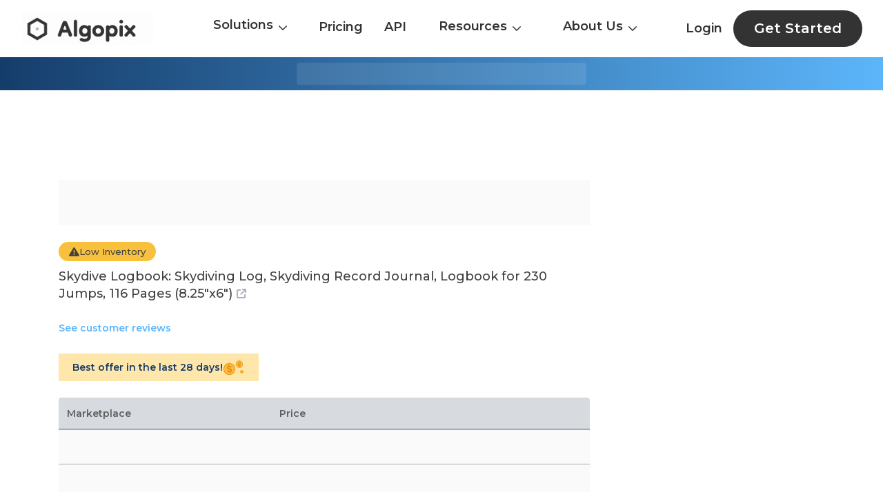

--- FILE ---
content_type: text/html; charset=utf-8
request_url: https://algopix.com/products/1080346201-skydive-logbook-skydiving-log-skydiving-record-journal-logbook-for-230-jumps-116
body_size: 8012
content:
<!DOCTYPE html><html lang="en"><head><meta charSet="utf-8"/><link rel="preload" as="image" href="/products/_next/static/media/AlgopixLogoNew.bdb3d481.svg" fetchpriority="high"/><title>Best Deal for Skydive Logbook: Skydiving Log, Skydiving Record Journal, | Algopix</title><meta name="viewport" content="width=device-width, initial-scale=1.0"/><meta name="description" content="Skydive Logbook: Skydiving Log, Skydiving Record Journal, market demand, margins and shipping costs."/><meta name="next-head-count" content="5"/><link rel="icon" href="/products/favicon.ico"/><meta name="google-adsense-account" content="ca-pub-1016923673174989"/><link rel="preload" href="/products/_next/static/media/904be59b21bd51cb-s.p.woff2" as="font" type="font/woff2" crossorigin="anonymous" data-next-font="size-adjust"/><link rel="preload" href="/products/_next/static/css/b271f1f26fbb6508.css" as="style"/><link rel="stylesheet" href="/products/_next/static/css/b271f1f26fbb6508.css" data-n-g=""/><link rel="preload" href="/products/_next/static/css/da4851698ec9274f.css" as="style"/><link rel="stylesheet" href="/products/_next/static/css/da4851698ec9274f.css" data-n-p=""/><noscript data-n-css=""></noscript><script defer="" nomodule="" src="/products/_next/static/chunks/polyfills-c67a75d1b6f99dc8.js"></script><script src="/products/_next/static/chunks/webpack-b1e420bd3e9011f7.js" defer=""></script><script src="/products/_next/static/chunks/framework-2c79e2a64abdb08b.js" defer=""></script><script src="/products/_next/static/chunks/main-c7d3e1540d59c607.js" defer=""></script><script src="/products/_next/static/chunks/pages/_app-6616b668fba24bb1.js" defer=""></script><script src="/products/_next/static/chunks/664-8af8765c6fed5950.js" defer=""></script><script src="/products/_next/static/chunks/pages/%5Bproduct_slug%5D-42e9f7df12ede914.js" defer=""></script><script src="/products/_next/static/_PSrLfhs9TPqD6RXG1Tur/_buildManifest.js" defer=""></script><script src="/products/_next/static/_PSrLfhs9TPqD6RXG1Tur/_ssgManifest.js" defer=""></script></head><body><div id="__next"><div class="__className_17ba80"><header class="headerContainer "><nav class="styles_navbar__EUvz6 newHeaderNav"><div class="styles_menu__lNyKB"><div><div class="logoGifAnimation"><a href="https://algopix.com"><img alt="Algopix Animated Logo" loading="lazy" width="192" height="48" decoding="async" data-nimg="1" class="img" style="color:transparent" srcSet="/products/_next/image?url=%2Fproducts%2F_next%2Fstatic%2Fmedia%2FFullLogoAnimation.61134f5b.gif&amp;w=256&amp;q=75 1x, /products/_next/image?url=%2Fproducts%2F_next%2Fstatic%2Fmedia%2FFullLogoAnimation.61134f5b.gif&amp;w=384&amp;q=75 2x" src="/products/_next/image?url=%2Fproducts%2F_next%2Fstatic%2Fmedia%2FFullLogoAnimation.61134f5b.gif&amp;w=384&amp;q=75"/></a></div></div></div><div class="styles_menuList__lsvt2"><div class="styles_active__uuOfy styles_dropDownactive__rqBJ_"><div class="multiColumnDropdown_dropdown__eOy_Z"><div class="multiColumnDropdown_item__d2uJr">Solutions<!-- --> <span class="multiColumnDropdown_dropArrowImg__K_7Mr icon icon-down-chevron"></span></div><div class="multiColumnDropdown_columns__oujsU"><div class="multiColumnDropdown_container__8SdYz"><div class="multiColumnDropdown_column__jXrI_"><div class="multiColumnDropdown_subMenuHeading__tzmA7"> <!-- -->Analyze</div><div class="multiColumnDropdown_subMenuDiv__2G2m5"><a class="multiColumnDropdown_subMenuLink__aiLaM" href="https://algopix.com/xapp/search"><span class="multiColumnDropdown_subMenuItem__UrwvD">Single Product Analysis</span><span class="multiColumnDropdown_subMenuItemDesc__8vOqu">Gain a detailed analysis of a single product across the market and channels</span></a></div><div class="multiColumnDropdown_subMenuDiv__2G2m5"><a class="multiColumnDropdown_subMenuLink__aiLaM" href="https://algopix.com/xapp/multi"><span class="multiColumnDropdown_subMenuItem__UrwvD">Multi Product Analysis</span><span class="multiColumnDropdown_subMenuItemDesc__8vOqu">Save time analyzing more products by uploading a CSV file</span></a></div><div class="multiColumnDropdown_subMenuDiv__2G2m5"><a class="multiColumnDropdown_subMenuLink__aiLaM" href="https://algopix.com/xapp/store-analysis"><span class="multiColumnDropdown_subMenuItem__UrwvD">Store Analysis</span><span class="multiColumnDropdown_subMenuItemDesc__8vOqu">Get full store data and insights in one-click</span></a></div><div class="multiColumnDropdown_subMenuDiv__2G2m5"><a class="multiColumnDropdown_subMenuLink__aiLaM" href="https://algopix.com/xapp/sales-estimator"><span class="multiColumnDropdown_subMenuItem__UrwvD">Sales Estimator</span><span class="multiColumnDropdown_subMenuItemDesc__8vOqu">Get accurate sales data for Amazon US locale</span></a></div></div><div class="multiColumnDropdown_column__jXrI_"><div class="multiColumnDropdown_subMenuHeading__tzmA7"> <!-- -->Discover</div><div class="multiColumnDropdown_subMenuDiv__2G2m5"><a class="multiColumnDropdown_subMenuLink__aiLaM" href="https://algopix.com/xapp/category-brand"><span class="multiColumnDropdown_subMenuItem__UrwvD">Products By Category/Brand</span><span class="multiColumnDropdown_subMenuItemDesc__8vOqu">Get list of products per brand or category to analyze</span></a></div><div class="multiColumnDropdown_subMenuDiv__2G2m5"><a class="multiColumnDropdown_subMenuLink__aiLaM" href="https://algopix.com/xapp/keywords"><span class="multiColumnDropdown_subMenuItem__UrwvD">Identify By Keywords</span><span class="multiColumnDropdown_subMenuItemDesc__8vOqu">Send product brand and description, and retrieve and correspending GTINs</span></a></div></div><div class="multiColumnDropdown_column__jXrI_"><div class="multiColumnDropdown_subMenuHeading__tzmA7"> <!-- -->Track</div><div class="multiColumnDropdown_subMenuDiv__2G2m5"><a class="multiColumnDropdown_subMenuLink__aiLaM" href="https://algopix.com/xapp/track-products"><span class="multiColumnDropdown_subMenuItem__UrwvD">Track Products</span><span class="multiColumnDropdown_subMenuItemDesc__8vOqu">Get notified on changes such as price, rank and sales of shortlisted products</span></a></div></div></div></div></div></div><a class="styles_active__uuOfy" href="https://algopix.com/xapp/pricing">Pricing</a><a class="styles_active__uuOfy" href="https://algopix.com/xapp/api-pricing">API</a><div class="styles_active__uuOfy styles_dropDownactive__rqBJ_"><div class="DropdownMenu_dropdown__hBll9"><div class="undefined DropdownMenu_item__f6lRZ">Resources<!-- --> <span class="DropdownMenu_dropArrowImg__9I8q_ icon icon-down-chevron"></span></div><div class="DropdownMenu_columns__TXBXX"><div class="DropdownMenu_container__whPlZ"><div class="DropdownMenu_subMenuHeading__yl5Zx"><a class="DropdownMenu_subMenuLink__LbGH6" href="https://algopix.com/blog">Blog</a></div><div class="DropdownMenu_subMenuHeading__yl5Zx"><a class="DropdownMenu_subMenuLink__LbGH6" href="https://algopix.com/case-studies">Case Studies</a></div><div class="DropdownMenu_subMenuHeading__yl5Zx"><a class="DropdownMenu_subMenuLink__LbGH6" href="https://algopix.com/glossary">Glossary</a></div><div class="DropdownMenu_subMenuHeading__yl5Zx"><a class="DropdownMenu_subMenuLink__LbGH6" href="https://algopix.com/xapp/category-tree">Taxonomies</a></div></div></div></div></div><div class="styles_active__uuOfy styles_dropDownactive__rqBJ_"><div class="DropdownMenu_dropdown__hBll9"><div class="undefined DropdownMenu_item__f6lRZ">About Us<!-- --> <span class="DropdownMenu_dropArrowImg__9I8q_ icon icon-down-chevron"></span></div><div class="DropdownMenu_columns__TXBXX"><div class="DropdownMenu_container__whPlZ"><div class="DropdownMenu_subMenuHeading__yl5Zx"><a class="DropdownMenu_subMenuLink__LbGH6" href="https://algopix.com/about-us">Algopix Journey</a></div><div class="DropdownMenu_subMenuHeading__yl5Zx"><a class="DropdownMenu_subMenuLink__LbGH6" href="https://algopix.com/ecosystem">Ecosystem</a></div><div class="DropdownMenu_subMenuHeading__yl5Zx"><a class="DropdownMenu_subMenuLink__LbGH6" href="https://algopix.com/jobs">Careers</a></div><div class="DropdownMenu_subMenuHeading__yl5Zx"><a class="DropdownMenu_subMenuLink__LbGH6" href="https://algopix.com/jobs#">Contact Us</a></div></div></div></div></div></div><div class="styles_user__ldVOH"><a class="styles_active__uuOfy styles_login__qRMpz" href="https://algopix.com/onboarding">Login</a><a href="https://algopix.com/onboarding"><div class="styles_exploreBtnHeader__hUnl6"> Get Started </div></a></div></nav><div class="styles_mobileNavbar__sGV8R"><div><a href="https://algopix.com"><img alt="Algopix Logo" fetchpriority="high" width="126" height="40" decoding="async" data-nimg="1" style="color:transparent" src="/products/_next/static/media/AlgopixLogoNew.bdb3d481.svg"/></a></div><div><button type="button" data-toggle="collapse" aria-expanded="false" aria-label="Toggle navigation" class="navbar-toggler"><span><span class="icon-bar"></span><span class="icon-bar"></span><span class="icon-bar"></span></span></button></div></div></header><div class="StaticProducts_static_product_page__SMppw"><div class="best-product-block style-top" style="height:auto"><div class="container"><div class="wrapper"><div class="skelton"></div></div></div></div><div class="content-wrapper"><div class="container"><div class="ad-container"><div class="ad-block topAd"></div></div><div class="main-cols"><div class="content-col"><div class="unavailable-product"><div class="skelton"></div></div><div class="low-inventory-badge hide-on-mob"><i class="icon icon-exclamation"></i><span>Low Inventory</span></div><h1 class="product-title"><a href="https://amazon.com/dp/1080346201/ref=nosim?tag=algopixnew-20&amp;th=1" target="_blank">Skydive Logbook: Skydiving Log, Skydiving Record Journal, Logbook for 230 Jumps, 116 Pages (8.25&quot;x6&quot;)<i class="icon icon-external-link"></i></a></h1><div class="stars-ratings-div"><div class="stars_div"><div class="stars-loading skelton "></div><div class="d-none"><div class="no-rating-found d-none"><a href="https://amazon.com/dp/1080346201/ref=nosim?tag=algopixnew-20&amp;th=1" target="_blank">See customer reviews</a></div><div class="stars-content "></div></div></div></div><div class="best-offer-block hide-on-mob"><span>Best offer in the last 28 days!</span><img alt="Golden Dollar" loading="lazy" width="43" height="32" decoding="async" data-nimg="1" style="color:transparent" src="/products/_next/static/media/golden-dollars.c79a34a9.svg"/></div><div class="show-on-mob"><div class="mob-product-images-col"></div></div><div class="prices-table"><div class="header"><div class="marketplace-col">Marketplace</div><div class="price-col"><span>Price</span><div class="low-inventory show-on-mob"><i class="icon icon-exclamation"></i><span>Low Inventory</span></div></div></div><div class="price-items"><div class="skelton-wrapper"><div class="skelton"></div></div><div class="skelton-wrapper"><div class="skelton"></div></div><div class="skelton-wrapper"><div class="skelton"></div></div></div></div><div class="ad-container"><div class="ad-block pricesAd"></div></div><div class="section separator attributes"><div class="section-content"><h2 class="title">Attributes</h2><div class="items"><div class="item"><div class="product-label">Authors</div><div class="product-value">Publishing, Graphyco</div></div><div class="item"><div class="product-label">Label</div><div class="product-value">Independently published</div></div><div class="item"><div class="product-label">Content Languages</div><div class="product-value">[object Object], [object Object], [object Object]</div></div><div class="item"><div class="product-label">Number Of Pages</div><div class="product-value">116</div></div><div class="item"><div class="product-label">Publication Date</div><div class="product-value">2019-07-13</div></div><div class="item"><div class="product-label">Publisher</div><div class="product-value">Independently published</div></div><div class="item"><div class="product-label">Studio</div><div class="product-value">Independently published</div></div><div class="item"><div class="product-label">Lang</div><div class="product-value">en-US</div></div><div class="item"><div class="product-label">Adult Product</div><div class="product-value">No</div></div></div></div></div><div class="section separator product-identifiers"><div class="section-content"><h2 class="title">Product Identifiers</h2><div class="row mb-3"><div class="col col-4"><div class="product-label"><span>AID</span><span class="algo_tooltip aid_tooltip"><span class="algo_tooltip_handler"><i class="icon icon-circle-question"></i></span><span class="tooltiptext">Algopix unique identifier</span></span></div><div class="product-value"><span>AIDO0G636001</span><span class="copy-text ml-1"><i class="fa fa-clone" aria-hidden="true"></i><div class="text">Copied!</div></span></div></div><div class="col col-4"><div class="product-label">ASIN</div><div class="product-value"><a href="https://algopix.com/xapp/pricing">Upgrade Account</a></div></div></div><div class="row"><div class="col col-4"><div class="product-label">EAN</div><div class="product-value"><a href="https://algopix.com/xapp/pricing">Upgrade Account</a></div></div><div class="col col-4"><div class="product-label">UPC</div><div class="product-value"><a href="https://algopix.com/xapp/pricing">Upgrade Account</a></div></div></div></div></div><div class="ad-container"><div class="ad-block similarProductsAd"></div></div><div class="section similar-products"><div class="section-content"><h2 class="title mb-4">Similar Items</h2><div class="products"><div class="carousel-container"><div class="carousel" style="transform:translateX(-0%)"><div class="product"><a class="product-item" href="/products/1619545810-the-student-pilots-flight-manual-from-first-flight-to-pilot-certificate-kershner"><img alt="Algopix Similar Product 1 - The Student Pilots Flight Manual From" loading="lazy" width="200" height="200" decoding="async" data-nimg="1" style="color:transparent" srcSet="/products/_next/image?url=https%3A%2F%2Fm.media-amazon.com%2Fimages%2FI%2F81K3MOt3rkL._SL200_.jpg&amp;w=256&amp;q=75 1x, /products/_next/image?url=https%3A%2F%2Fm.media-amazon.com%2Fimages%2FI%2F81K3MOt3rkL._SL200_.jpg&amp;w=640&amp;q=75 2x" src="/products/_next/image?url=https%3A%2F%2Fm.media-amazon.com%2Fimages%2FI%2F81K3MOt3rkL._SL200_.jpg&amp;w=640&amp;q=75"/><h3>The Student Pilot&#x27;s Flight Manual: From First Flight to Pilot Certificate (Kershner Flight Manual Series)</h3></a></div><div class="product"><a class="product-item" href="/products/1510707050-build-a-drone-a-stepbystep-guide-to-designing-constructing-and-flying-your-very"><img alt="Algopix Similar Product 2 - Build a Drone A StepbyStep Guide to" loading="lazy" width="200" height="200" decoding="async" data-nimg="1" style="color:transparent" srcSet="/products/_next/image?url=https%3A%2F%2Fm.media-amazon.com%2Fimages%2FI%2F71hYTZ6KObL._SL200_.jpg&amp;w=256&amp;q=75 1x, /products/_next/image?url=https%3A%2F%2Fm.media-amazon.com%2Fimages%2FI%2F71hYTZ6KObL._SL200_.jpg&amp;w=640&amp;q=75 2x" src="/products/_next/image?url=https%3A%2F%2Fm.media-amazon.com%2Fimages%2FI%2F71hYTZ6KObL._SL200_.jpg&amp;w=640&amp;q=75"/><h3>Build a Drone: A Step-by-Step Guide to Designing, Constructing, and Flying Your Very Own Drone</h3></a></div><div class="product"><a class="product-item" href="/products/1519048718-almost-aviation-building-beautiful-flight-simulator-control-panels"><img alt="Algopix Similar Product 3 - Almost Aviation Building beautiful" loading="lazy" width="200" height="200" decoding="async" data-nimg="1" style="color:transparent" srcSet="/products/_next/image?url=https%3A%2F%2Fm.media-amazon.com%2Fimages%2FI%2F51ibpT7VMCL._SL200_.jpg&amp;w=256&amp;q=75 1x, /products/_next/image?url=https%3A%2F%2Fm.media-amazon.com%2Fimages%2FI%2F51ibpT7VMCL._SL200_.jpg&amp;w=640&amp;q=75 2x" src="/products/_next/image?url=https%3A%2F%2Fm.media-amazon.com%2Fimages%2FI%2F51ibpT7VMCL._SL200_.jpg&amp;w=640&amp;q=75"/><h3>Almost Aviation: Building beautiful flight simulator control panels</h3></a></div><div class="product"><a class="product-item" href="/products/1619544733-pilots-handbook-of-aeronautical-knowledge-faah808325b-faa-handbooks-series"><img alt="Algopix Similar Product 4 - Pilots Handbook of Aeronautical" loading="lazy" width="200" height="200" decoding="async" data-nimg="1" style="color:transparent" srcSet="/products/_next/image?url=https%3A%2F%2Fm.media-amazon.com%2Fimages%2FI%2F81r-l01o8WL._SL200_.jpg&amp;w=256&amp;q=75 1x, /products/_next/image?url=https%3A%2F%2Fm.media-amazon.com%2Fimages%2FI%2F81r-l01o8WL._SL200_.jpg&amp;w=640&amp;q=75 2x" src="/products/_next/image?url=https%3A%2F%2Fm.media-amazon.com%2Fimages%2FI%2F81r-l01o8WL._SL200_.jpg&amp;w=640&amp;q=75"/><h3>Pilot&#x27;s Handbook of Aeronautical Knowledge: FAA-H-8083-25B (FAA Handbooks series)</h3></a></div><div class="product"><a class="product-item" href="/products/1619545985-instrument-pilot-oral-exam-guide-the-comprehensive-guide-to-prepare-you-for-the"><img alt="Algopix Similar Product 5 - Instrument Pilot Oral Exam Guide The" loading="lazy" width="200" height="200" decoding="async" data-nimg="1" style="color:transparent" srcSet="/products/_next/image?url=https%3A%2F%2Fm.media-amazon.com%2Fimages%2FI%2F41beBN58FOL._SL200_.jpg&amp;w=256&amp;q=75 1x, /products/_next/image?url=https%3A%2F%2Fm.media-amazon.com%2Fimages%2FI%2F41beBN58FOL._SL200_.jpg&amp;w=640&amp;q=75 2x" src="/products/_next/image?url=https%3A%2F%2Fm.media-amazon.com%2Fimages%2FI%2F41beBN58FOL._SL200_.jpg&amp;w=640&amp;q=75"/><h3>Instrument Pilot Oral Exam Guide: The comprehensive guide to prepare you for the FAA checkride (Oral Exam Guide Series)</h3></a></div><div class="product"><a class="product-item" href="/products/0760351740-sr71-flight-manual-the-official-pilots-handbook-declassified-and-expanded-with"><img alt="Algopix Similar Product 6 - SR71 Flight Manual The Official" loading="lazy" width="200" height="200" decoding="async" data-nimg="1" style="color:transparent" srcSet="/products/_next/image?url=https%3A%2F%2Fm.media-amazon.com%2Fimages%2FI%2F51%2BRoW0OXmL._SL200_.jpg&amp;w=256&amp;q=75 1x, /products/_next/image?url=https%3A%2F%2Fm.media-amazon.com%2Fimages%2FI%2F51%2BRoW0OXmL._SL200_.jpg&amp;w=640&amp;q=75 2x" src="/products/_next/image?url=https%3A%2F%2Fm.media-amazon.com%2Fimages%2FI%2F51%2BRoW0OXmL._SL200_.jpg&amp;w=640&amp;q=75"/><h3>SR-71 Flight Manual: The Official Pilot&#x27;s Handbook Declassified and Expanded with Commentary</h3></a></div><div class="product"><a class="product-item" href="/products/1619546507-private-pilot-test-prep-2019-study-prepare-pass-your-test-and-know-what-is"><img alt="Algopix Similar Product 7 - Private Pilot Test Prep 2019 Study " loading="lazy" width="200" height="200" decoding="async" data-nimg="1" style="color:transparent" srcSet="/products/_next/image?url=https%3A%2F%2Fm.media-amazon.com%2Fimages%2FI%2F51MUtICG%2BzL._SL200_.jpg&amp;w=256&amp;q=75 1x, /products/_next/image?url=https%3A%2F%2Fm.media-amazon.com%2Fimages%2FI%2F51MUtICG%2BzL._SL200_.jpg&amp;w=640&amp;q=75 2x" src="/products/_next/image?url=https%3A%2F%2Fm.media-amazon.com%2Fimages%2FI%2F51MUtICG%2BzL._SL200_.jpg&amp;w=640&amp;q=75"/><h3>Private Pilot Test Prep 2019: Study &amp; Prepare: Pass your test and know what is essential to become a safe, competent pilot from the most trusted source in aviation training (Test Prep Series)</h3></a></div><div class="product"><a class="product-item" href="/products/1619544431-aviation-weather-2023-faa-advisory-circular-ac-006b-asa-faa-handbook-series"><img alt="Algopix Similar Product 8 - Aviation Weather 2023 FAA Advisory" loading="lazy" width="200" height="200" decoding="async" data-nimg="1" style="color:transparent" srcSet="/products/_next/image?url=https%3A%2F%2Fm.media-amazon.com%2Fimages%2FI%2F51v%2BVsOgo5L._SL200_.jpg&amp;w=256&amp;q=75 1x, /products/_next/image?url=https%3A%2F%2Fm.media-amazon.com%2Fimages%2FI%2F51v%2BVsOgo5L._SL200_.jpg&amp;w=640&amp;q=75 2x" src="/products/_next/image?url=https%3A%2F%2Fm.media-amazon.com%2Fimages%2FI%2F51v%2BVsOgo5L._SL200_.jpg&amp;w=640&amp;q=75"/><h3>Aviation Weather (2023): FAA Advisory Circular AC 00-6B (ASA FAA Handbook Series)</h3></a></div><div class="product"><a class="product-item" href="/products/1619547805-private-pilot-test-prep-2020-study-prepare-pass-your-test-and-know-what-is"><img alt="Algopix Similar Product 9 - Private Pilot Test Prep 2020 Study " loading="lazy" width="200" height="200" decoding="async" data-nimg="1" style="color:transparent" srcSet="/products/_next/image?url=https%3A%2F%2Fm.media-amazon.com%2Fimages%2FI%2F51E3BOfjUtL._SL200_.jpg&amp;w=256&amp;q=75 1x, /products/_next/image?url=https%3A%2F%2Fm.media-amazon.com%2Fimages%2FI%2F51E3BOfjUtL._SL200_.jpg&amp;w=640&amp;q=75 2x" src="/products/_next/image?url=https%3A%2F%2Fm.media-amazon.com%2Fimages%2FI%2F51E3BOfjUtL._SL200_.jpg&amp;w=640&amp;q=75"/><h3>Private Pilot Test Prep 2020: Study &amp; Prepare: Pass your test and know what is essential to become a safe, competent pilot from the most trusted source in aviation training (Test Prep Series)</h3></a></div><div class="product"><a class="product-item" href="/products/B00AYWTHZS-the-killing-zone-second-edition-how-why-pilots-die"><img alt="Algopix Similar Product 10 - The Killing Zone Second Edition How " loading="lazy" width="200" height="200" decoding="async" data-nimg="1" style="color:transparent" srcSet="/products/_next/image?url=https%3A%2F%2Fecx.images-amazon.com%2Fimages%2FI%2F51FRW1AVpXL.jpg&amp;w=256&amp;q=75 1x, /products/_next/image?url=https%3A%2F%2Fecx.images-amazon.com%2Fimages%2FI%2F51FRW1AVpXL.jpg&amp;w=640&amp;q=75 2x" src="/products/_next/image?url=https%3A%2F%2Fecx.images-amazon.com%2Fimages%2FI%2F51FRW1AVpXL.jpg&amp;w=640&amp;q=75"/><h3>The Killing Zone, Second Edition: How &amp; Why Pilots Die</h3></a></div><div class="product"><a class="product-item" href="/products/161954668X-faraim-2019-federal-aviation-regulations-aeronautical-information-manual-faraim"><img alt="Algopix Similar Product 11 - FARAIM 2019 Federal Aviation" loading="lazy" width="200" height="200" decoding="async" data-nimg="1" style="color:transparent" srcSet="/products/_next/image?url=https%3A%2F%2Fm.media-amazon.com%2Fimages%2FI%2F41W-00l8GGL._SL200_.jpg&amp;w=256&amp;q=75 1x, /products/_next/image?url=https%3A%2F%2Fm.media-amazon.com%2Fimages%2FI%2F41W-00l8GGL._SL200_.jpg&amp;w=640&amp;q=75 2x" src="/products/_next/image?url=https%3A%2F%2Fm.media-amazon.com%2Fimages%2FI%2F41W-00l8GGL._SL200_.jpg&amp;w=640&amp;q=75"/><h3>FAR/AIM 2019: Federal Aviation Regulations / Aeronautical Information Manual (FAR/AIM Series)</h3></a></div><div class="product"><a class="product-item" href="/products/1560989521-tales-of-a-helicopter-pilot"><img alt="Algopix Similar Product 12 - Tales of a Helicopter Pilot" loading="lazy" width="200" height="200" decoding="async" data-nimg="1" style="color:transparent" srcSet="/products/_next/image?url=https%3A%2F%2Fm.media-amazon.com%2Fimages%2FI%2F51N92xJeK8L._SL200_.jpg&amp;w=256&amp;q=75 1x, /products/_next/image?url=https%3A%2F%2Fm.media-amazon.com%2Fimages%2FI%2F51N92xJeK8L._SL200_.jpg&amp;w=640&amp;q=75 2x" src="/products/_next/image?url=https%3A%2F%2Fm.media-amazon.com%2Fimages%2FI%2F51N92xJeK8L._SL200_.jpg&amp;w=640&amp;q=75"/><h3>Tales of a Helicopter Pilot</h3></a></div><div class="product"><a class="product-item" href="/products/067153761X-forever-flying-fifty-years-of-highflying-adventures-from-barnstorming-in-prop"><img alt="Algopix Similar Product 13 - Forever Flying Fifty Years of" loading="lazy" width="200" height="200" decoding="async" data-nimg="1" style="color:transparent" srcSet="/products/_next/image?url=https%3A%2F%2Fm.media-amazon.com%2Fimages%2FI%2F81HxBALhenL._SL200_.jpg&amp;w=256&amp;q=75 1x, /products/_next/image?url=https%3A%2F%2Fm.media-amazon.com%2Fimages%2FI%2F81HxBALhenL._SL200_.jpg&amp;w=640&amp;q=75 2x" src="/products/_next/image?url=https%3A%2F%2Fm.media-amazon.com%2Fimages%2FI%2F81HxBALhenL._SL200_.jpg&amp;w=640&amp;q=75"/><h3>Forever Flying: Fifty Years of High-flying Adventures, From Barnstorming in Prop Planes to Dogfighting Germans to Testing Supersonic Jets, An Autobiography</h3></a></div><div class="product"><a class="product-item" href="/products/0071808612-learning-to-fly-helicopters-second-edition"><img alt="Algopix Similar Product 14 - Learning to Fly Helicopters Second" loading="lazy" width="200" height="200" decoding="async" data-nimg="1" style="color:transparent" srcSet="/products/_next/image?url=https%3A%2F%2Fm.media-amazon.com%2Fimages%2FI%2F51kR%2BFs5E4L._SL200_.jpg&amp;w=256&amp;q=75 1x, /products/_next/image?url=https%3A%2F%2Fm.media-amazon.com%2Fimages%2FI%2F51kR%2BFs5E4L._SL200_.jpg&amp;w=640&amp;q=75 2x" src="/products/_next/image?url=https%3A%2F%2Fm.media-amazon.com%2Fimages%2FI%2F51kR%2BFs5E4L._SL200_.jpg&amp;w=640&amp;q=75"/><h3>Learning to Fly Helicopters, Second Edition</h3></a></div><div class="product"><a class="product-item" href="/products/0070362408-stick-and-rudder-an-explanation-of-the-art-of-flying"><img alt="Algopix Similar Product 15 - Stick and Rudder An Explanation of the" loading="lazy" width="200" height="200" decoding="async" data-nimg="1" style="color:transparent" srcSet="/products/_next/image?url=https%3A%2F%2Fm.media-amazon.com%2Fimages%2FI%2F51t491aa4JL._SL200_.jpg&amp;w=256&amp;q=75 1x, /products/_next/image?url=https%3A%2F%2Fm.media-amazon.com%2Fimages%2FI%2F51t491aa4JL._SL200_.jpg&amp;w=640&amp;q=75 2x" src="/products/_next/image?url=https%3A%2F%2Fm.media-amazon.com%2Fimages%2FI%2F51t491aa4JL._SL200_.jpg&amp;w=640&amp;q=75"/><h3>Stick and Rudder: An Explanation of the Art of Flying</h3></a></div><div class="product"><a class="product-item" href="/products/1619544598-private-pilot-oral-exam-guide-the-comprehensive-guide-to-prepare-you-for-the-faa"><img alt="Algopix Similar Product 16 - Private Pilot Oral Exam Guide The" loading="lazy" width="200" height="200" decoding="async" data-nimg="1" style="color:transparent" srcSet="/products/_next/image?url=https%3A%2F%2Fm.media-amazon.com%2Fimages%2FI%2F41SzkgRTq7L._SL200_.jpg&amp;w=256&amp;q=75 1x, /products/_next/image?url=https%3A%2F%2Fm.media-amazon.com%2Fimages%2FI%2F41SzkgRTq7L._SL200_.jpg&amp;w=640&amp;q=75 2x" src="/products/_next/image?url=https%3A%2F%2Fm.media-amazon.com%2Fimages%2FI%2F41SzkgRTq7L._SL200_.jpg&amp;w=640&amp;q=75"/><h3>Private Pilot Oral Exam Guide: The comprehensive guide to prepare you for the FAA checkride (Oral Exam Guide Series)</h3></a></div><div class="product"><a class="product-item" href="/products/1619547988-faraim-2020-federal-aviation-regulationsaeronautical-information-manual-faraim"><img alt="Algopix Similar Product 17 - FARAIM 2020 Federal Aviation" loading="lazy" width="200" height="200" decoding="async" data-nimg="1" style="color:transparent" srcSet="/products/_next/image?url=https%3A%2F%2Fm.media-amazon.com%2Fimages%2FI%2F81XuVcIEfiL._SL200_.jpg&amp;w=256&amp;q=75 1x, /products/_next/image?url=https%3A%2F%2Fm.media-amazon.com%2Fimages%2FI%2F81XuVcIEfiL._SL200_.jpg&amp;w=640&amp;q=75 2x" src="/products/_next/image?url=https%3A%2F%2Fm.media-amazon.com%2Fimages%2FI%2F81XuVcIEfiL._SL200_.jpg&amp;w=640&amp;q=75"/><h3>FAR/AIM 2020: Federal Aviation Regulations/Aeronautical Information Manual (FAR/AIM Series)</h3></a></div><div class="product"><a class="product-item" href="/products/B07N97L9X9-pass-your-instrument-pilot-checkride"><img alt="Algopix Similar Product 18 - Pass Your Instrument Pilot Checkride" loading="lazy" width="200" height="200" decoding="async" data-nimg="1" style="color:transparent" srcSet="/products/_next/image?url=https%3A%2F%2Fm.media-amazon.com%2Fimages%2FI%2F51UwB0ggbBL._SL200_.jpg&amp;w=256&amp;q=75 1x, /products/_next/image?url=https%3A%2F%2Fm.media-amazon.com%2Fimages%2FI%2F51UwB0ggbBL._SL200_.jpg&amp;w=640&amp;q=75 2x" src="/products/_next/image?url=https%3A%2F%2Fm.media-amazon.com%2Fimages%2FI%2F51UwB0ggbBL._SL200_.jpg&amp;w=640&amp;q=75"/><h3>Pass Your Instrument Pilot Checkride</h3></a></div><div class="product"><a class="product-item" href="/products/1628455314-afoqt-study-guide-20182019-study-guide-afoqt-practice-test-questions-for-the"><img alt="Algopix Similar Product 19 - AFOQT Study Guide 20182019 Study" loading="lazy" width="200" height="200" decoding="async" data-nimg="1" style="color:transparent" srcSet="/products/_next/image?url=https%3A%2F%2Fm.media-amazon.com%2Fimages%2FI%2F51PLq6P6w7L._SL200_.jpg&amp;w=256&amp;q=75 1x, /products/_next/image?url=https%3A%2F%2Fm.media-amazon.com%2Fimages%2FI%2F51PLq6P6w7L._SL200_.jpg&amp;w=640&amp;q=75 2x" src="/products/_next/image?url=https%3A%2F%2Fm.media-amazon.com%2Fimages%2FI%2F51PLq6P6w7L._SL200_.jpg&amp;w=640&amp;q=75"/><h3>AFOQT Study Guide 2018-2019: Study Guide &amp; AFOQT Practice Test Questions for the AFOQT 2018-2019 Exam</h3></a></div><div class="product"><a class="product-item" href="/products/0804169713-skyfaring-a-journey-with-a-pilot-vintage-departures"><img alt="Algopix Similar Product 20 - Skyfaring A Journey with a Pilot" loading="lazy" width="200" height="200" decoding="async" data-nimg="1" style="color:transparent" srcSet="/products/_next/image?url=https%3A%2F%2Fm.media-amazon.com%2Fimages%2FI%2F518gRddgOjL._SL200_.jpg&amp;w=256&amp;q=75 1x, /products/_next/image?url=https%3A%2F%2Fm.media-amazon.com%2Fimages%2FI%2F518gRddgOjL._SL200_.jpg&amp;w=640&amp;q=75 2x" src="/products/_next/image?url=https%3A%2F%2Fm.media-amazon.com%2Fimages%2FI%2F518gRddgOjL._SL200_.jpg&amp;w=640&amp;q=75"/><h3>Skyfaring: A Journey with a Pilot (Vintage Departures)</h3></a></div></div></div><div class="nav"><div class="nav-item prev"><span class="icon icon-down-chevron"></span></div><div class="nav-item next"><span class="icon icon-down-chevron"></span></div></div></div></div></div><div class="section affiliate-msg"><i class="icon icon-info-circle" aria-hidden="true"></i><span>As an affiliate partner with eBay, Amazon, and Walmart, we earn from qualifying purchases. This means that we may receive a commission when you purchase products through links on our site. This does not affect the price you pay and helps us continue to provide valuable content. We appreciate your support.</span></div></div><div class="image-col hide-on-mob"></div></div></div></div><div class="best-product-block style-bottom" style="height:auto"><div class="container"><div class="wrapper"><div class="skelton"></div></div></div></div></div><footer class="styles_footer__z3pdC"><div class="container"><div class="footer-wrapper"><div class="footer-logo footer-col"><a href="https://algopix.com" class="logo"><img alt="Algopix Logo" loading="lazy" width="146" height="36" decoding="async" data-nimg="1" class="footerLogoImg" style="color:transparent" src="/products/_next/static/media/logo1.c702a6f7.svg"/></a><div class="itemDiv"><div><a href="https://algopix.com/about-us">About Algopix</a></div><div><a href="https://algopix.com/ecosystem">Ecosystem</a></div><div><a href="https://algopix.com/jobs">Careers</a></div><div><a class="contactBtn cursor-pointer" href="https://algopix.com/about-us#">Contact Us</a></div></div></div><div class="footer-col"><h3>Solutions</h3><div class="itemDiv"><div><a href="https://algopix.com/xapp/search">Single Product Analysis</a></div><div><a href="https://algopix.com/xapp/multi">Multi-Product Analysis</a></div><div><a href="https://algopix.com/xapp/store-analysis">Store Analysis</a></div><div><a href="https://algopix.com/xapp/keywords">Identify By Keywords</a></div><div><a href="https://algopix.com/xapp/api-pricing">API</a></div><div><a href="https://algopix.com/xapp/opportunity-finder">Opportunity Finder</a></div></div></div><div class="footer-col"><h3>Tools</h3><div class="itemDiv"><div><a href="https://algopix.com/tools/asin-to-upc">ASIN to UPC Converter</a></div><div><a href="https://algopix.com/tools/asin-to-ean">ASIN to EAN Converter</a></div><div><a href="https://algopix.com/tools/ean-to-upc">EAN to UPC Converter</a></div><div><a href="https://algopix.com/tools">Other Tools</a></div></div></div><div class="footer-col"><h3>Resources</h3><div class="itemDiv"><div><a href="https://algopix.com/blog">Blog</a></div><div><a href="https://algopix.com/case-studies">Case Studies</a></div><div><a href="https://algopix.com/glossary">Glossary</a></div><div><a href="https://algopix.com/xapp/category-tree">Taxonomies</a></div><div><a href="https://algopix.com/ecosystem/amazon-product-research-tool">Amazon Product Research</a></div><div><a href="https://algopix.com/ecosystem/ebay-product-research-tool">eBay Product Research</a></div><div><a href="https://algopix.com/ecosystem/walmart">Walmart Product Research</a></div></div></div></div><div class="footer-social"><div class="foter-text"><div class="underline-link"><a href="https://algopix.com/privacy"> Privacy Policy </a></div><div class="underline-link terms-condition"><a href="https://algopix.com/tos">Terms &amp; Conditions</a></div></div><div class="social-links-footer"><a href="https://twitter.com/Algopix"><img alt="Algopix Logo" loading="lazy" width="24" height="24" decoding="async" data-nimg="1" class="footerLogoSocialImg" style="color:transparent" src="/products/_next/static/media/x.d0e8e916.svg"/></a><a href=""><img alt="Algopix Logo" loading="lazy" width="24" height="24" decoding="async" data-nimg="1" class="footerLogoSocialImg" style="color:transparent" src="/products/_next/static/media/insta.0d71272d.svg"/></a><a href="https://www.facebook.com/Algopix-1538932799691748"><img alt="Algopix Logo" loading="lazy" width="24" height="24" decoding="async" data-nimg="1" class="footerLogoSocialImg" style="color:transparent" src="/products/_next/static/media/facebook.7c935abe.svg"/></a><a href="https://www.youtube.com/channel/UC6GuvzMuTd6IA1hE7EqGUrg"><img alt="Algopix Logo" loading="lazy" width="30" height="24" decoding="async" data-nimg="1" class="footerLogoSocialImg" style="color:transparent" src="/products/_next/static/media/youtube.d037fd77.svg"/></a><a href="https://www.linkedin.com/company/10677945"><img alt="Algopix Logo" loading="lazy" width="28" height="24" decoding="async" data-nimg="1" class="footerLogoSocialImg" style="color:transparent" src="/products/_next/static/media/linkedin.23ee8814.svg"/></a></div></div></div></footer></div></div><script id="__NEXT_DATA__" type="application/json">{"props":{"pageProps":{"data":{"staticPageData":{"asin":"1080346201","aid":"AIDO0G636001","eans":["9781080346202"],"productDimensions":{"width":{"value":0.27,"unit":"INCH"},"length":{"value":8.25,"unit":"INCH"},"height":{"value":6,"unit":"INCH"},"origin":"OFFICIAL"},"title":"Skydive Logbook: Skydiving Log, Skydiving Record Journal, Logbook for 230 Jumps, 116 Pages (8.25\"x6\")","imageSet":[{"imageType":"large","imageUrl":"https://m.media-amazon.com/images/I/31W9tTIUqkL.jpg","imageHeight":{"value":363,"unit":"PIXELS"},"imageWidth":{"value":500,"unit":"PIXELS"}},{"imageType":"medium","imageUrl":"https://m.media-amazon.com/images/I/31W9tTIUqkL._SL160_.jpg","imageHeight":{"value":116,"unit":"PIXELS"},"imageWidth":{"value":160,"unit":"PIXELS"}},{"imageType":"small","imageUrl":"https://m.media-amazon.com/images/I/31W9tTIUqkL._SL75_.jpg","imageHeight":{"value":54,"unit":"PIXELS"},"imageWidth":{"value":75,"unit":"PIXELS"}}],"category":"Books","upcs":[],"algopixValidatedAttributes":{"authors":["Publishing, Graphyco"],"label":"Independently published","contentLanguages":[{"languageName":"english","type":"Published"},{"languageName":"english","type":"Original Language"},{"languageName":"english","type":"Unknown"}],"numberOfPages":116,"publicationDate":"2019-07-13","publisher":"Independently published","studio":"Independently published","title":"Skydive Logbook: Skydiving Log, Skydiving Record Journal, Logbook for 230 Jumps, 116 Pages (8.25\"x6\")","lang":"en-US","adultProduct":false},"bulletPoints":[],"amazonLinks":{"AMAZON_IN":"https://www.amazon.in/dp/1080346201","AMAZON_JP":"https://www.amazon.co.jp/dp/1080346201","AMAZON_MX":"https://www.amazon.com.mx/dp/1080346201","AMAZON_CN":"https://www.amazon.cn/dp/1080346201","AMAZON_IT":"https://www.amazon.it/dp/1080346201","AMAZON_FR":"https://www.amazon.fr/dp/1080346201","AMAZON_BR":"https://www.amazon.com.br/dp/1080346201","AMAZON_ES":"https://www.amazon.es/dp/1080346201","AMAZON_AU":"https://www.amazon.com.au/dp/1080346201","AMAZON_SG":"https://www.amazon.sg/dp/1080346201","AMAZON_UK":"https://www.amazon.co.uk/dp/1080346201","AMAZON_PL":"https://www.amazon.pl/dp/1080346201","AMAZON_US":"https://www.amazon.com/dp/1080346201","AMAZON_CA":"https://www.amazon.ca/dp/1080346201","AMAZON_TR":"https://www.amazon.com.tr/dp/1080346201","AMAZON_NL":"https://www.amazon.nl/dp/1080346201","AMAZON_AE":"https://www.amazon.ae/dp/1080346201","AMAZON_DE":"https://www.amazon.de/dp/1080346201","AMAZON_EG":"https://www.amazon.eg/dp/1080346201"}},"similarItems":[{"title":"The Student Pilot's Flight Manual: From First Flight to Pilot Certificate (Kershner Flight Manual Series)","asin":"1619545810","algopixImage":{"imageType":"MAIN","imageUrl":"https://m.media-amazon.com/images/I/81K3MOt3rkL.jpg","imageHeight":{"value":2085,"unit":"PIXELS"},"imageWidth":{"value":1600,"unit":"PIXELS"}},"url":"https://algopix.com/products/1619545810-the-student-pilots-flight-manual-from-first-flight-to-pilot-certificate-kershner"},{"title":"Build a Drone: A Step-by-Step Guide to Designing, Constructing, and Flying Your Very Own Drone","asin":"1510707050","algopixImage":{"imageType":"MAIN","imageUrl":"https://m.media-amazon.com/images/I/71hYTZ6KObL.jpg","imageHeight":{"value":2000,"unit":"PIXELS"},"imageWidth":{"value":1400,"unit":"PIXELS"}},"url":"https://algopix.com/products/1510707050-build-a-drone-a-stepbystep-guide-to-designing-constructing-and-flying-your-very"},{"title":"Almost Aviation: Building beautiful flight simulator control panels","asin":"1519048718","algopixImage":{"imageType":"large","imageUrl":"https://m.media-amazon.com/images/I/51ibpT7VMCL.jpg","imageHeight":{"value":49,"unit":"PIXELS"},"imageWidth":{"value":75,"unit":"PIXELS"}},"url":"https://algopix.com/products/1519048718-almost-aviation-building-beautiful-flight-simulator-control-panels"},{"title":"Pilot's Handbook of Aeronautical Knowledge: FAA-H-8083-25B (FAA Handbooks series)","asin":"1619544733","algopixImage":{"imageType":"MAIN","imageUrl":"https://m.media-amazon.com/images/I/81r-l01o8WL.jpg","imageHeight":{"value":2085,"unit":"PIXELS"},"imageWidth":{"value":1600,"unit":"PIXELS"}},"url":"https://algopix.com/products/1619544733-pilots-handbook-of-aeronautical-knowledge-faah808325b-faa-handbooks-series"},{"title":"Instrument Pilot Oral Exam Guide: The comprehensive guide to prepare you for the FAA checkride (Oral Exam Guide Series)","asin":"1619545985","algopixImage":{"imageType":"MAIN","imageUrl":"https://m.media-amazon.com/images/I/41beBN58FOL._SL75_.jpg","imageHeight":{"value":75,"unit":"PIXELS"},"imageWidth":{"value":48,"unit":"PIXELS"}},"url":"https://algopix.com/products/1619545985-instrument-pilot-oral-exam-guide-the-comprehensive-guide-to-prepare-you-for-the"},{"title":"SR-71 Flight Manual: The Official Pilot's Handbook Declassified and Expanded with Commentary","asin":"0760351740","algopixImage":{"imageType":"large","imageUrl":"https://m.media-amazon.com/images/I/51+RoW0OXmL.jpg","imageHeight":{"value":58,"unit":"PIXELS"},"imageWidth":{"value":75,"unit":"PIXELS"}},"url":"https://algopix.com/products/0760351740-sr71-flight-manual-the-official-pilots-handbook-declassified-and-expanded-with"},{"title":"Private Pilot Test Prep 2019: Study \u0026 Prepare: Pass your test and know what is essential to become a safe, competent pilot from the most trusted source in aviation training (Test Prep Series)","asin":"1619546507","algopixImage":{"imageType":"medium","imageUrl":"https://m.media-amazon.com/images/I/51MUtICG+zL._SL160_.jpg","imageHeight":{"value":160,"unit":"PIXELS"},"imageWidth":{"value":124,"unit":"PIXELS"}},"url":"https://algopix.com/products/1619546507-private-pilot-test-prep-2019-study-prepare-pass-your-test-and-know-what-is"},{"title":"Aviation Weather (2023): FAA Advisory Circular AC 00-6B (ASA FAA Handbook Series)","asin":"1619544431","algopixImage":{"imageType":"MAIN","imageUrl":"https://m.media-amazon.com/images/I/51v+VsOgo5L._SL75_.jpg","imageHeight":{"value":75,"unit":"PIXELS"},"imageWidth":{"value":58,"unit":"PIXELS"}},"url":"https://algopix.com/products/1619544431-aviation-weather-2023-faa-advisory-circular-ac-006b-asa-faa-handbook-series"},{"title":"Private Pilot Test Prep 2020: Study \u0026 Prepare: Pass your test and know what is essential to become a safe, competent pilot from the most trusted source in aviation training (Test Prep Series)","asin":"1619547805","algopixImage":{"imageType":"MAIN","imageUrl":"https://m.media-amazon.com/images/I/51E3BOfjUtL._SL75_.jpg","imageHeight":{"value":75,"unit":"PIXELS"},"imageWidth":{"value":58,"unit":"PIXELS"}},"url":"https://algopix.com/products/1619547805-private-pilot-test-prep-2020-study-prepare-pass-your-test-and-know-what-is"},{"title":"The Killing Zone, Second Edition: How \u0026 Why Pilots Die","asin":"B00AYWTHZS","algopixImage":{"imageType":"large","imageUrl":"http://ecx.images-amazon.com/images/I/51FRW1AVpXL.jpg","imageHeight":{"value":52,"unit":"PIXELS"},"imageWidth":{"value":75,"unit":"PIXELS"}},"url":"https://algopix.com/products/B00AYWTHZS-the-killing-zone-second-edition-how-why-pilots-die"},{"title":"FAR/AIM 2019: Federal Aviation Regulations / Aeronautical Information Manual (FAR/AIM Series)","asin":"161954668X","algopixImage":{"imageType":"MAIN","imageUrl":"https://m.media-amazon.com/images/I/41W-00l8GGL._SL75_.jpg","imageHeight":{"value":75,"unit":"PIXELS"},"imageWidth":{"value":50,"unit":"PIXELS"}},"url":"https://algopix.com/products/161954668X-faraim-2019-federal-aviation-regulations-aeronautical-information-manual-faraim"},{"title":"Tales of a Helicopter Pilot","asin":"1560989521","algopixImage":{"imageType":"large","imageUrl":"https://m.media-amazon.com/images/I/51N92xJeK8L.jpg","imageHeight":{"value":53,"unit":"PIXELS"},"imageWidth":{"value":75,"unit":"PIXELS"}},"url":"https://algopix.com/products/1560989521-tales-of-a-helicopter-pilot"},{"title":"Forever Flying: Fifty Years of High-flying Adventures, From Barnstorming in Prop Planes to Dogfighting Germans to Testing Supersonic Jets, An Autobiography","asin":"067153761X","algopixImage":{"imageType":"MAIN","imageUrl":"https://m.media-amazon.com/images/I/81HxBALhenL.jpg","imageHeight":{"value":2127,"unit":"PIXELS"},"imageWidth":{"value":1400,"unit":"PIXELS"}},"url":"https://algopix.com/products/067153761X-forever-flying-fifty-years-of-highflying-adventures-from-barnstorming-in-prop"},{"title":"Learning to Fly Helicopters, Second Edition","asin":"0071808612","algopixImage":{"imageType":"MAIN","imageUrl":"https://m.media-amazon.com/images/I/51kR+Fs5E4L.jpg","imageHeight":{"value":500,"unit":"PIXELS"},"imageWidth":{"value":399,"unit":"PIXELS"}},"url":"https://algopix.com/products/0071808612-learning-to-fly-helicopters-second-edition"},{"title":"Stick and Rudder: An Explanation of the Art of Flying","asin":"0070362408","algopixImage":{"imageType":"MAIN","imageUrl":"https://m.media-amazon.com/images/I/51t491aa4JL.jpg","imageHeight":{"value":500,"unit":"PIXELS"},"imageWidth":{"value":323,"unit":"PIXELS"}},"url":"https://algopix.com/products/0070362408-stick-and-rudder-an-explanation-of-the-art-of-flying"},{"title":"Private Pilot Oral Exam Guide: The comprehensive guide to prepare you for the FAA checkride (Oral Exam Guide Series)","asin":"1619544598","algopixImage":{"imageType":"MAIN","imageUrl":"https://m.media-amazon.com/images/I/41SzkgRTq7L.jpg","imageHeight":{"value":500,"unit":"PIXELS"},"imageWidth":{"value":318,"unit":"PIXELS"}},"url":"https://algopix.com/products/1619544598-private-pilot-oral-exam-guide-the-comprehensive-guide-to-prepare-you-for-the-faa"},{"title":"FAR/AIM 2020: Federal Aviation Regulations/Aeronautical Information Manual (FAR/AIM Series)","asin":"1619547988","algopixImage":{"imageType":"MAIN","imageUrl":"https://m.media-amazon.com/images/I/81XuVcIEfiL.jpg","imageHeight":{"value":2405,"unit":"PIXELS"},"imageWidth":{"value":1600,"unit":"PIXELS"}},"url":"https://algopix.com/products/1619547988-faraim-2020-federal-aviation-regulationsaeronautical-information-manual-faraim"},{"title":"Pass Your Instrument Pilot Checkride","asin":"B07N97L9X9","algopixImage":{"imageType":"MAIN","imageUrl":"https://m.media-amazon.com/images/I/51UwB0ggbBL.jpg","imageHeight":{"value":500,"unit":"PIXELS"},"imageWidth":{"value":500,"unit":"PIXELS"}},"url":"https://algopix.com/products/B07N97L9X9-pass-your-instrument-pilot-checkride"},{"title":"AFOQT Study Guide 2018-2019: Study Guide \u0026 AFOQT Practice Test Questions for the AFOQT 2018-2019 Exam","asin":"1628455314","algopixImage":{"imageType":"MAIN","imageUrl":"https://m.media-amazon.com/images/I/51PLq6P6w7L._SL75_.jpg","imageHeight":{"value":75,"unit":"PIXELS"},"imageWidth":{"value":58,"unit":"PIXELS"}},"url":"https://algopix.com/products/1628455314-afoqt-study-guide-20182019-study-guide-afoqt-practice-test-questions-for-the"},{"title":"Skyfaring: A Journey with a Pilot (Vintage Departures)","asin":"0804169713","algopixImage":{"imageType":"large","imageUrl":"https://m.media-amazon.com/images/I/518gRddgOjL.jpg","imageHeight":{"value":49,"unit":"PIXELS"},"imageWidth":{"value":75,"unit":"PIXELS"}},"url":"https://algopix.com/products/0804169713-skyfaring-a-journey-with-a-pilot-vintage-departures"}]},"jwtToken":"eyJhbGciOiJIUzUxMiIsInR5cCI6IkpXVCJ9.eyJzdWIiOiJhbGdvcGl4LmNvbSIsImlhdCI6MTc2OTY0MTMzNzAyMSwiZXhwIjoxNzY5NjQxMzk3MDIxfQ.j6ov72Sj0yJb6xykvqFuUlbQ4KrQEBh7ypEq1z0evoJDc6paV_YaJgfZoPwk_XaJ5_pAGsne18_uVcOjgxVODw"},"__N_SSP":true},"page":"/[product_slug]","query":{"product_slug":"1080346201-skydive-logbook-skydiving-log-skydiving-record-journal-logbook-for-230-jumps-116"},"buildId":"_PSrLfhs9TPqD6RXG1Tur","assetPrefix":"/products","isFallback":false,"gssp":true,"scriptLoader":[]}</script></body></html>